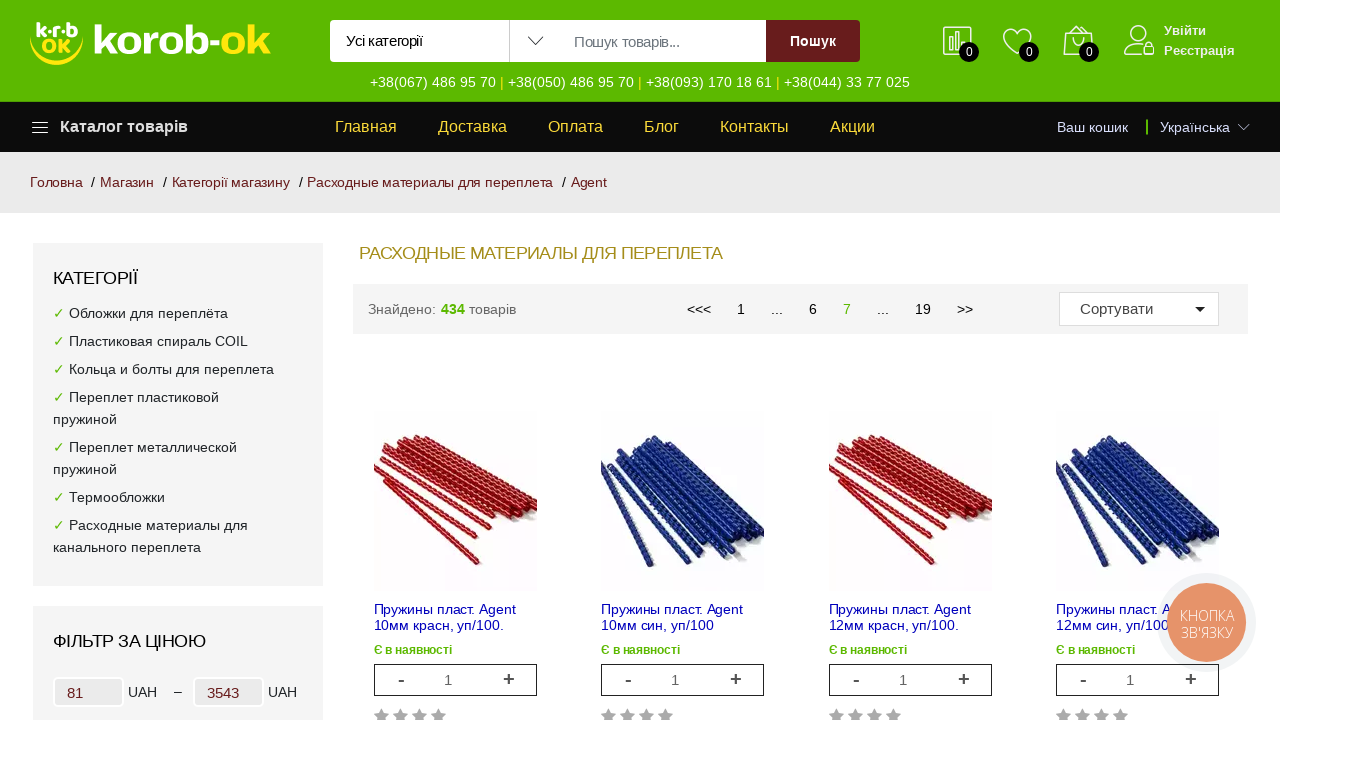

--- FILE ---
content_type: application/javascript; charset=utf-8
request_url: https://korob-ok.com.ua/design/default/js/filter.min.js
body_size: 16740
content:
/*!
 * jQuery Form Plugin
 * version: 4.3.0
 * Requires jQuery v1.7.2 or later
 * Project repository: https://github.com/jquery-form/form

 * Copyright 2017 Kevin Morris
 * Copyright 2006 M. Alsup

 * Dual licensed under the LGPL-2.1+ or MIT licenses
 * https://github.com/jquery-form/form#license

 * This library is free software; you can redistribute it and/or
 * modify it under the terms of the GNU Lesser General Public
 * License as published by the Free Software Foundation; either
 * version 2.1 of the License, or (at your option) any later version.
 * This library is distributed in the hope that it will be useful,
 * but WITHOUT ANY WARRANTY; without even the implied warranty of
 * MERCHANTABILITY or FITNESS FOR A PARTICULAR PURPOSE.  See the GNU
 * Lesser General Public License for more details.
 */
/* global ActiveXObject */

(function ($) {
	/* eslint-enable */
	"use strict";

	/*
            Usage Note:
            -----------
            Do not use both ajaxSubmit and ajaxForm on the same form. These
            functions are mutually exclusive. Use ajaxSubmit if you want
            to bind your own submit handler to the form. For example,
    
            $(document).ready(function() {
                $('#myForm').on('submit', function(e) {
                    e.preventDefault(); // <-- important
                    $(this).ajaxSubmit({
                        target: '#output'
                    });
                });
            });
    
            Use ajaxForm when you want the plugin to manage all the event binding
            for you. For example,
    
            $(document).ready(function() {
                $('#myForm').ajaxForm({
                    target: '#output'
                });
            });
    
            You can also use ajaxForm with delegation (requires jQuery v1.7+), so the
            form does not have to exist when you invoke ajaxForm:
    
            $('#myForm').ajaxForm({
                delegation: true,
                target: '#output'
            });
    
            When using ajaxForm, the ajaxSubmit function will be invoked for you
            at the appropriate time.
        */

	var rCRLF = /\r?\n/g;

	/**
	 * Feature detection
	 */
	var feature = {};

	feature.fileapi = $('<input type="file">').get(0).files !== undefined;
	feature.formdata = typeof window.FormData !== "undefined";

	var hasProp = !!$.fn.prop;

	// attr2 uses prop when it can but checks the return type for
	// an expected string. This accounts for the case where a form
	// contains inputs with names like "action" or "method"; in those
	// cases "prop" returns the element
	$.fn.attr2 = function () {
		if (!hasProp) {
			return this.attr.apply(this, arguments);
		}

		var val = this.prop.apply(this, arguments);

		if ((val && val.jquery) || typeof val === "string") {
			return val;
		}

		return this.attr.apply(this, arguments);
	};

	/**
	 * ajaxSubmit() provides a mechanism for immediately submitting
	 * an HTML form using AJAX.
	 *
	 * @param	{object|string}	options		jquery.form.js parameters or custom url for submission
	 * @param	{object}		data		extraData
	 * @param	{string}		dataType	ajax dataType
	 * @param	{function}		onSuccess	ajax success callback function
	 */
	$.fn.ajaxSubmit = function (options, data, dataType, onSuccess) {
		// fast fail if nothing selected (http://dev.jquery.com/ticket/2752)
		if (!this.length) {
			log("ajaxSubmit: skipping submit process - no element selected");

			return this;
		}

		/* eslint consistent-this: ["error", "$form"] */
		var method,
			action,
			url,
			isMsie,
			iframeSrc,
			$form = this;

		if (typeof options === "function") {
			options = { success: options };
		} else if (
			typeof options === "string" ||
			(options === false && arguments.length > 0)
		) {
			options = {
				url: options,
				data: data,
				dataType: dataType,
			};

			if (typeof onSuccess === "function") {
				options.success = onSuccess;
			}
		} else if (typeof options === "undefined") {
			options = {};
		}

		method = options.method || options.type || this.attr2("method");
		action = options.url || this.attr2("action");

		url = typeof action === "string" ? $.trim(action) : "";
		url = url || window.location.href || "";
		if (url) {
			// clean url (don't include hash vaue)
			url = (url.match(/^([^#]+)/) || [])[1];
		}
		// IE requires javascript:false in https, but this breaks chrome >83 and goes against spec.
		// Instead of using javascript:false always, let's only apply it for IE.
		isMsie = /(MSIE|Trident)/.test(navigator.userAgent || "");
		iframeSrc =
			isMsie && /^https/i.test(window.location.href || "")
				? "javascript:false"
				: "about:blank"; // eslint-disable-line no-script-url

		options = $.extend(
			true,
			{
				url: url,
				success: $.ajaxSettings.success,
				type: method || $.ajaxSettings.type,
				iframeSrc: iframeSrc,
			},
			options
		);

		// hook for manipulating the form data before it is extracted;
		// convenient for use with rich editors like tinyMCE or FCKEditor
		var veto = {};

		this.trigger("form-pre-serialize", [this, options, veto]);

		if (veto.veto) {
			log("ajaxSubmit: submit vetoed via form-pre-serialize trigger");

			return this;
		}

		// provide opportunity to alter form data before it is serialized
		if (
			options.beforeSerialize &&
			options.beforeSerialize(this, options) === false
		) {
			log("ajaxSubmit: submit aborted via beforeSerialize callback");

			return this;
		}

		var traditional = options.traditional;

		if (typeof traditional === "undefined") {
			traditional = $.ajaxSettings.traditional;
		}

		var elements = [];
		var qx,
			a = this.formToArray(options.semantic, elements, options.filtering);

		if (options.data) {
			var optionsData = $.isFunction(options.data)
				? options.data(a)
				: options.data;

			options.extraData = optionsData;
			qx = $.param(optionsData, traditional);
		}

		// give pre-submit callback an opportunity to abort the submit
		if (
			options.beforeSubmit &&
			options.beforeSubmit(a, this, options) === false
		) {
			log("ajaxSubmit: submit aborted via beforeSubmit callback");

			return this;
		}

		// fire vetoable 'validate' event
		this.trigger("form-submit-validate", [a, this, options, veto]);
		if (veto.veto) {
			log("ajaxSubmit: submit vetoed via form-submit-validate trigger");

			return this;
		}

		var q = $.param(a, traditional);

		if (qx) {
			q = q ? q + "&" + qx : qx;
		}

		if (options.type.toUpperCase() === "GET") {
			options.url += (options.url.indexOf("?") >= 0 ? "&" : "?") + q;
			options.data = null; // data is null for 'get'
		} else {
			options.data = q; // data is the query string for 'post'
		}

		var callbacks = [];

		if (options.resetForm) {
			callbacks.push(function () {
				$form.resetForm();
			});
		}

		if (options.clearForm) {
			callbacks.push(function () {
				$form.clearForm(options.includeHidden);
			});
		}

		// perform a load on the target only if dataType is not provided
		if (!options.dataType && options.target) {
			var oldSuccess = options.success || function () {};

			callbacks.push(function (data, textStatus, jqXHR) {
				var successArguments = arguments,
					fn = options.replaceTarget ? "replaceWith" : "html";

				$(options.target)
					[fn](data)
					.each(function () {
						oldSuccess.apply(this, successArguments);
					});
			});
		} else if (options.success) {
			if ($.isArray(options.success)) {
				$.merge(callbacks, options.success);
			} else {
				callbacks.push(options.success);
			}
		}

		options.success = function (data, status, xhr) {
			// jQuery 1.4+ passes xhr as 3rd arg
			var context = options.context || this; // jQuery 1.4+ supports scope context

			for (var i = 0, max = callbacks.length; i < max; i++) {
				callbacks[i].apply(context, [data, status, xhr || $form, $form]);
			}
		};

		if (options.error) {
			var oldError = options.error;

			options.error = function (xhr, status, error) {
				var context = options.context || this;

				oldError.apply(context, [xhr, status, error, $form]);
			};
		}

		if (options.complete) {
			var oldComplete = options.complete;

			options.complete = function (xhr, status) {
				var context = options.context || this;

				oldComplete.apply(context, [xhr, status, $form]);
			};
		}

		// are there files to upload?

		// [value] (issue #113), also see comment:
		// https://github.com/malsup/form/commit/588306aedba1de01388032d5f42a60159eea9228#commitcomment-2180219
		var fileInputs = $("input[type=file]:enabled", this).filter(function () {
			return $(this).val() !== "";
		});
		var hasFileInputs = fileInputs.length > 0;
		var mp = "multipart/form-data";
		var multipart =
			$form.attr("enctype") === mp || $form.attr("encoding") === mp;
		var fileAPI = feature.fileapi && feature.formdata;

		log("fileAPI :" + fileAPI);

		var shouldUseFrame = (hasFileInputs || multipart) && !fileAPI;
		var jqxhr;

		// options.iframe allows user to force iframe mode
		// 06-NOV-09: now defaulting to iframe mode if file input is detected
		if (options.iframe !== false && (options.iframe || shouldUseFrame)) {
			// hack to fix Safari hang (thanks to Tim Molendijk for this)
			// see: http://groups.google.com/group/jquery-dev/browse_thread/thread/36395b7ab510dd5d
			if (options.closeKeepAlive) {
				$.get(options.closeKeepAlive, function () {
					jqxhr = fileUploadIframe(a);
				});
			} else {
				jqxhr = fileUploadIframe(a);
			}
		} else if ((hasFileInputs || multipart) && fileAPI) {
			jqxhr = fileUploadXhr(a);
		} else {
			jqxhr = $.ajax(options);
		}

		$form.removeData("jqxhr").data("jqxhr", jqxhr);

		// clear element array
		for (var k = 0; k < elements.length; k++) {
			elements[k] = null;
		}

		// fire 'notify' event
		this.trigger("form-submit-notify", [this, options]);

		return this;

		// utility fn for deep serialization
		function deepSerialize(extraData) {
			var serialized = $.param(extraData, options.traditional).split("&");
			var len = serialized.length;
			var result = [];
			var i, part;

			for (i = 0; i < len; i++) {
				// #252; undo param space replacement
				serialized[i] = serialized[i].replace(/\+/g, " ");
				part = serialized[i].split("=");
				// #278; use array instead of object storage, favoring array serializations
				result.push([decodeURIComponent(part[0]), decodeURIComponent(part[1])]);
			}

			return result;
		}

		// XMLHttpRequest Level 2 file uploads (big hat tip to francois2metz)
		function fileUploadXhr(a) {
			var formdata = new FormData();

			for (var i = 0; i < a.length; i++) {
				formdata.append(a[i].name, a[i].value);
			}

			if (options.extraData) {
				var serializedData = deepSerialize(options.extraData);

				for (i = 0; i < serializedData.length; i++) {
					if (serializedData[i]) {
						formdata.append(serializedData[i][0], serializedData[i][1]);
					}
				}
			}

			options.data = null;

			var s = $.extend(true, {}, $.ajaxSettings, options, {
				contentType: false,
				processData: false,
				cache: false,
				type: method || "POST",
			});

			if (options.uploadProgress) {
				// workaround because jqXHR does not expose upload property
				s.xhr = function () {
					var xhr = $.ajaxSettings.xhr();

					if (xhr.upload) {
						xhr.upload.addEventListener(
							"progress",
							function (event) {
								var percent = 0;
								var position =
									event.loaded ||
									event.position; /* event.position is deprecated */
								var total = event.total;

								if (event.lengthComputable) {
									percent = Math.ceil((position / total) * 100);
								}

								options.uploadProgress(event, position, total, percent);
							},
							false
						);
					}

					return xhr;
				};
			}

			s.data = null;

			var beforeSend = s.beforeSend;

			s.beforeSend = function (xhr, o) {
				// Send FormData() provided by user
				if (options.formData) {
					o.data = options.formData;
				} else {
					o.data = formdata;
				}

				if (beforeSend) {
					beforeSend.call(this, xhr, o);
				}
			};

			return $.ajax(s);
		}

		// private function for handling file uploads (hat tip to YAHOO!)
		function fileUploadIframe(a) {
			var form = $form[0],
				el,
				i,
				s,
				g,
				id,
				$io,
				io,
				xhr,
				sub,
				n,
				timedOut,
				timeoutHandle;
			var deferred = $.Deferred();

			// #341
			deferred.abort = function (status) {
				xhr.abort(status);
			};

			if (a) {
				// ensure that every serialized input is still enabled
				for (i = 0; i < elements.length; i++) {
					el = $(elements[i]);
					if (hasProp) {
						el.prop("disabled", false);
					} else {
						el.removeAttr("disabled");
					}
				}
			}

			s = $.extend(true, {}, $.ajaxSettings, options);
			s.context = s.context || s;
			id = "jqFormIO" + new Date().getTime();
			var ownerDocument = form.ownerDocument;
			var $body = $form.closest("body");

			if (s.iframeTarget) {
				$io = $(s.iframeTarget, ownerDocument);
				n = $io.attr2("name");
				if (!n) {
					$io.attr2("name", id);
				} else {
					id = n;
				}
			} else {
				$io = $(
					'<iframe name="' + id + '" src="' + s.iframeSrc + '" />',
					ownerDocument
				);
				$io.css({ position: "absolute", top: "-1000px", left: "-1000px" });
			}
			io = $io[0];

			xhr = {
				// mock object
				aborted: 0,
				responseText: null,
				responseXML: null,
				status: 0,
				statusText: "n/a",
				getAllResponseHeaders: function () {},
				getResponseHeader: function () {},
				setRequestHeader: function () {},
				abort: function (status) {
					var e = status === "timeout" ? "timeout" : "aborted";

					log("aborting upload... " + e);
					this.aborted = 1;

					try {
						// #214, #257
						if (io.contentWindow.document.execCommand) {
							io.contentWindow.document.execCommand("Stop");
						}
					} catch (ignore) {}

					$io.attr("src", s.iframeSrc); // abort op in progress
					xhr.error = e;
					if (s.error) {
						s.error.call(s.context, xhr, e, status);
					}

					if (g) {
						$.event.trigger("ajaxError", [xhr, s, e]);
					}

					if (s.complete) {
						s.complete.call(s.context, xhr, e);
					}
				},
			};

			g = s.global;
			// trigger ajax global events so that activity/block indicators work like normal
			if (g && $.active++ === 0) {
				$.event.trigger("ajaxStart");
			}
			if (g) {
				$.event.trigger("ajaxSend", [xhr, s]);
			}

			if (s.beforeSend && s.beforeSend.call(s.context, xhr, s) === false) {
				if (s.global) {
					$.active--;
				}
				deferred.reject();

				return deferred;
			}

			if (xhr.aborted) {
				deferred.reject();

				return deferred;
			}

			// add submitting element to data if we know it
			sub = form.clk;
			if (sub) {
				n = sub.name;
				if (n && !sub.disabled) {
					s.extraData = s.extraData || {};
					s.extraData[n] = sub.value;
					if (sub.type === "image") {
						s.extraData[n + ".x"] = form.clk_x;
						s.extraData[n + ".y"] = form.clk_y;
					}
				}
			}

			var CLIENT_TIMEOUT_ABORT = 1;
			var SERVER_ABORT = 2;

			function getDoc(frame) {
				/* it looks like contentWindow or contentDocument do not
				 * carry the protocol property in ie8, when running under ssl
				 * frame.document is the only valid response document, since
				 * the protocol is know but not on the other two objects. strange?
				 * "Same origin policy" http://en.wikipedia.org/wiki/Same_origin_policy
				 */

				var doc = null;

				// IE8 cascading access check
				try {
					if (frame.contentWindow) {
						doc = frame.contentWindow.document;
					}
				} catch (err) {
					// IE8 access denied under ssl & missing protocol
					log("cannot get iframe.contentWindow document: " + err);
				}

				if (doc) {
					// successful getting content
					return doc;
				}

				try {
					// simply checking may throw in ie8 under ssl or mismatched protocol
					doc = frame.contentDocument ? frame.contentDocument : frame.document;
				} catch (err) {
					// last attempt
					log("cannot get iframe.contentDocument: " + err);
					doc = frame.document;
				}

				return doc;
			}

			// Rails CSRF hack (thanks to Yvan Barthelemy)
			var csrf_token = $("meta[name=csrf-token]").attr("content");
			var csrf_param = $("meta[name=csrf-param]").attr("content");

			if (csrf_param && csrf_token) {
				s.extraData = s.extraData || {};
				s.extraData[csrf_param] = csrf_token;
			}

			// take a breath so that pending repaints get some cpu time before the upload starts
			function doSubmit() {
				// make sure form attrs are set
				var t = $form.attr2("target"),
					a = $form.attr2("action"),
					mp = "multipart/form-data",
					et = $form.attr("enctype") || $form.attr("encoding") || mp;

				// update form attrs in IE friendly way
				form.setAttribute("target", id);
				if (!method || /post/i.test(method)) {
					form.setAttribute("method", "POST");
				}
				if (a !== s.url) {
					form.setAttribute("action", s.url);
				}

				// ie borks in some cases when setting encoding
				if (!s.skipEncodingOverride && (!method || /post/i.test(method))) {
					$form.attr({
						encoding: "multipart/form-data",
						enctype: "multipart/form-data",
					});
				}

				// support timout
				if (s.timeout) {
					timeoutHandle = setTimeout(function () {
						timedOut = true;
						cb(CLIENT_TIMEOUT_ABORT);
					}, s.timeout);
				}

				// look for server aborts
				function checkState() {
					try {
						var state = getDoc(io).readyState;

						log("state = " + state);
						if (state && state.toLowerCase() === "uninitialized") {
							setTimeout(checkState, 50);
						}
					} catch (e) {
						log("Server abort: ", e, " (", e.name, ")");
						cb(SERVER_ABORT); // eslint-disable-line callback-return
						if (timeoutHandle) {
							clearTimeout(timeoutHandle);
						}
						timeoutHandle = undefined;
					}
				}

				// add "extra" data to form if provided in options
				var extraInputs = [];

				try {
					if (s.extraData) {
						for (var n in s.extraData) {
							if (s.extraData.hasOwnProperty(n)) {
								// if using the $.param format that allows for multiple values with the same name
								if (
									$.isPlainObject(s.extraData[n]) &&
									s.extraData[n].hasOwnProperty("name") &&
									s.extraData[n].hasOwnProperty("value")
								) {
									extraInputs.push(
										$(
											'<input type="hidden" name="' +
												s.extraData[n].name +
												'">',
											ownerDocument
										)
											.val(s.extraData[n].value)
											.appendTo(form)[0]
									);
								} else {
									extraInputs.push(
										$('<input type="hidden" name="' + n + '">', ownerDocument)
											.val(s.extraData[n])
											.appendTo(form)[0]
									);
								}
							}
						}
					}

					if (!s.iframeTarget) {
						// add iframe to doc and submit the form
						$io.appendTo($body);
					}

					if (io.attachEvent) {
						io.attachEvent("onload", cb);
					} else {
						io.addEventListener("load", cb, false);
					}

					setTimeout(checkState, 15);

					try {
						form.submit();
					} catch (err) {
						// just in case form has element with name/id of 'submit'
						var submitFn = document.createElement("form").submit;

						submitFn.apply(form);
					}
				} finally {
					// reset attrs and remove "extra" input elements
					form.setAttribute("action", a);
					form.setAttribute("enctype", et); // #380
					if (t) {
						form.setAttribute("target", t);
					} else {
						$form.removeAttr("target");
					}
					$(extraInputs).remove();
				}
			}

			if (s.forceSync) {
				doSubmit();
			} else {
				setTimeout(doSubmit, 10); // this lets dom updates render
			}

			var data,
				doc,
				domCheckCount = 50,
				callbackProcessed;

			function cb(e) {
				if (xhr.aborted || callbackProcessed) {
					return;
				}
				try {
					doc = getDoc(io);
				} catch (ex) {
					log("cannot access response document: ", ex);
					e = SERVER_ABORT;
				}
				if (e === CLIENT_TIMEOUT_ABORT && xhr) {
					xhr.abort("timeout");
					deferred.reject(xhr, "timeout");
					return;
				} else if (e == SERVER_ABORT && xhr) {
					xhr.abort("server abort");
					deferred.reject(xhr, "error", "server abort");
					return;
				}

				if (!doc || doc.location.href == s.iframeSrc) {
					// response not received yet
					if (!timedOut) return;
				}
				if (io.detachEvent) io.detachEvent("onload", cb);
				else io.removeEventListener("load", cb, false);

				var status = "success",
					errMsg;
				try {
					if (timedOut) {
						throw "timeout";
					}

					var isXml = s.dataType == "xml" || doc.XMLDocument || $.isXMLDoc(doc);
					log("isXml=" + isXml);
					if (
						!isXml &&
						window.opera &&
						(doc.body === null || !doc.body.innerHTML)
					) {
						if (--domCheckCount) {
							// in some browsers (Opera) the iframe DOM is not always traversable when
							// the onload callback fires, so we loop a bit to accommodate
							log("requeing onLoad callback, DOM not available");
							setTimeout(cb, 250);
							return;
						}
						// let this fall through because server response could be an empty document
						//log('Could not access iframe DOM after mutiple tries.');
						//throw 'DOMException: not available';
					}

					//log('response detected');
					var docRoot = doc.body ? doc.body : doc.documentElement;
					xhr.responseText = docRoot ? docRoot.innerHTML : null;
					xhr.responseXML = doc.XMLDocument ? doc.XMLDocument : doc;
					if (isXml) s.dataType = "xml";
					xhr.getResponseHeader = function (header) {
						var headers = { "content-type": s.dataType };
						return headers[header];
					};
					// support for XHR 'status' & 'statusText' emulation :
					if (docRoot) {
						xhr.status = Number(docRoot.getAttribute("status")) || xhr.status;
						xhr.statusText =
							docRoot.getAttribute("statusText") || xhr.statusText;
					}

					var dt = (s.dataType || "").toLowerCase();
					var scr = /(json|script|text)/.test(dt);
					if (scr || s.textarea) {
						// see if user embedded response in textarea
						var ta = doc.getElementsByTagName("textarea")[0];
						if (ta) {
							xhr.responseText = ta.value;
							// support for XHR 'status' & 'statusText' emulation :
							xhr.status = Number(ta.getAttribute("status")) || xhr.status;
							xhr.statusText = ta.getAttribute("statusText") || xhr.statusText;
						} else if (scr) {
							// account for browsers injecting pre around json response
							var pre = doc.getElementsByTagName("pre")[0];
							var b = doc.getElementsByTagName("body")[0];
							if (pre) {
								xhr.responseText = pre.textContent
									? pre.textContent
									: pre.innerText;
							} else if (b) {
								xhr.responseText = b.textContent ? b.textContent : b.innerText;
							}
						}
					} else if (dt == "xml" && !xhr.responseXML && xhr.responseText) {
						xhr.responseXML = toXml(xhr.responseText);
					}

					try {
						data = httpData(xhr, dt, s);
					} catch (e) {
						status = "parsererror";
						xhr.error = errMsg = e || status;
					}
				} catch (e) {
					log("error caught: ", e);
					status = "error";
					xhr.error = errMsg = e || status;
				}

				if (xhr.aborted) {
					log("upload aborted");
					status = null;
				}

				if (xhr.status) {
					// we've set xhr.status
					status =
						(xhr.status >= 200 && xhr.status < 300) || xhr.status === 304
							? "success"
							: "error";
				}

				// ordering of these callbacks/triggers is odd, but that's how $.ajax does it
				if (status === "success") {
					if (s.success) s.success.call(s.context, data, "success", xhr);
					deferred.resolve(xhr.responseText, "success", xhr);
					if (g) $.event.trigger("ajaxSuccess", [xhr, s]);
				} else if (status) {
					if (errMsg === undefined) errMsg = xhr.statusText;
					if (s.error) s.error.call(s.context, xhr, status, errMsg);
					deferred.reject(xhr, "error", errMsg);
					if (g) $.event.trigger("ajaxError", [xhr, s, errMsg]);
				}

				if (g) $.event.trigger("ajaxComplete", [xhr, s]);

				if (g && !--$.active) {
					$.event.trigger("ajaxStop");
				}

				if (s.complete) s.complete.call(s.context, xhr, status);

				callbackProcessed = true;
				if (s.timeout) clearTimeout(timeoutHandle);

				// clean up
				setTimeout(function () {
					if (!s.iframeTarget) $io.remove();
					xhr.responseXML = null;
				}, 100);
			}

			var toXml =
				$.parseXML ||
				function (s, doc) {
					// use parseXML if available (jQuery 1.5+)
					if (window.ActiveXObject) {
						doc = new ActiveXObject("Microsoft.XMLDOM");
						doc.async = "false";
						doc.loadXML(s);
					} else {
						doc = new DOMParser().parseFromString(s, "text/xml");
					}
					return doc &&
						doc.documentElement &&
						doc.documentElement.nodeName != "parsererror"
						? doc
						: null;
				};
			var parseJSON =
				$.parseJSON ||
				function (s) {
					/*jslint evil:true */
					return window["eval"]("(" + s + ")");
				};

			var httpData = function (xhr, type, s) {
				// mostly lifted from jq1.4.4

				var ct = xhr.getResponseHeader("content-type") || "",
					xml = type === "xml" || (!type && ct.indexOf("xml") >= 0),
					data = xml ? xhr.responseXML : xhr.responseText;

				if (xml && data.documentElement.nodeName === "parsererror") {
					if ($.error) $.error("parsererror");
				}
				if (s && s.dataFilter) {
					data = s.dataFilter(data, type);
				}
				if (typeof data === "string") {
					if (type === "json" || (!type && ct.indexOf("json") >= 0)) {
						data = parseJSON(data);
					} else if (
						type === "script" ||
						(!type && ct.indexOf("javascript") >= 0)
					) {
						$.globalEval(data);
					}
				}
				return data;
			};

			return deferred;
		}
	};

	/**
	 * ajaxForm() provides a mechanism for fully automating form submission.
	 *
	 * The advantages of using this method instead of ajaxSubmit() are:
	 *
	 * 1: This method will include coordinates for <input type="image" /> elements (if the element
	 *    is used to submit the form).
	 * 2. This method will include the submit element's name/value data (for the element that was
	 *    used to submit the form).
	 * 3. This method binds the submit() method to the form for you.
	 *
	 * The options argument for ajaxForm works exactly as it does for ajaxSubmit.  ajaxForm merely
	 * passes the options argument along after properly binding events for submit elements and
	 * the form itself.
	 */
	$.fn.ajaxForm = function (options) {
		options = options || {};
		options.delegation = options.delegation && $.isFunction($.fn.on);

		// in jQuery 1.3+ we can fix mistakes with the ready state
		if (!options.delegation && this.length === 0) {
			var o = { s: this.selector, c: this.context };
			if (!$.isReady && o.s) {
				log("DOM not ready, queuing ajaxForm");
				$(function () {
					$(o.s, o.c).ajaxForm(options);
				});
				return this;
			}
			// is your DOM ready?  http://docs.jquery.com/Tutorials:Introducing_$(document).ready()
			log(
				"terminating; zero elements found by selector" +
					($.isReady ? "" : " (DOM not ready)")
			);
			return this;
		}

		if (options.delegation) {
			$(document)
				.off("submit.form-plugin", this.selector, doAjaxSubmit)
				.off("click.form-plugin", this.selector, captureSubmittingElement)
				.on("submit.form-plugin", this.selector, options, doAjaxSubmit)
				.on(
					"click.form-plugin",
					this.selector,
					options,
					captureSubmittingElement
				);
			return this;
		}

		return this.ajaxFormUnbind()
			.bind("submit.form-plugin", options, doAjaxSubmit)
			.bind("click.form-plugin", options, captureSubmittingElement);
	};

	// private event handlers
	function doAjaxSubmit(e) {
		/*jshint validthis:true */
		var options = e.data;
		if (!e.isDefaultPrevented()) {
			// if event has been canceled, don't proceed
			e.preventDefault();
			$(this).ajaxSubmit(options);
		}
	}

	function captureSubmittingElement(e) {
		/*jshint validthis:true */
		var target = e.target;
		var $el = $(target);
		if (!$el.is(":submit,input:image")) {
			// is this a child element of the submit el?  (ex: a span within a button)
			var t = $el.closest(":submit");
			if (t.length === 0) {
				return;
			}
			target = t[0];
		}
		var form = this;
		form.clk = target;
		if (target.type == "image") {
			if (e.offsetX !== undefined) {
				form.clk_x = e.offsetX;
				form.clk_y = e.offsetY;
			} else if (typeof $.fn.offset == "function") {
				var offset = $el.offset();
				form.clk_x = e.pageX - offset.left;
				form.clk_y = e.pageY - offset.top;
			} else {
				form.clk_x = e.pageX - target.offsetLeft;
				form.clk_y = e.pageY - target.offsetTop;
			}
		}
		// clear form vars
		setTimeout(function () {
			form.clk = form.clk_x = form.clk_y = null;
		}, 100);
	}

	// ajaxFormUnbind unbinds the event handlers that were bound by ajaxForm
	$.fn.ajaxFormUnbind = function () {
		return this.unbind("submit.form-plugin click.form-plugin");
	};

	/**
	 * formToArray() gathers form element data into an array of objects that can
	 * be passed to any of the following ajax functions: $.get, $.post, or load.
	 * Each object in the array has both a 'name' and 'value' property.  An example of
	 * an array for a simple login form might be:
	 *
	 * [ { name: 'username', value: 'jresig' }, { name: 'password', value: 'secret' } ]
	 *
	 * It is this array that is passed to pre-submit callback functions provided to the
	 * ajaxSubmit() and ajaxForm() methods.
	 */
	$.fn.formToArray = function (semantic, elements) {
		var a = [];
		if (this.length === 0) {
			return a;
		}

		var form = this[0];
		var els = semantic ? form.getElementsByTagName("*") : form.elements;
		if (!els) {
			return a;
		}

		var i, j, n, v, el, max, jmax;
		for (i = 0, max = els.length; i < max; i++) {
			el = els[i];
			n = el.name;
			if (!n) {
				continue;
			}

			if (semantic && form.clk && el.type == "image") {
				// handle image inputs on the fly when semantic == true
				if (!el.disabled && form.clk == el) {
					a.push({ name: n, value: $(el).val(), type: el.type });
					a.push(
						{ name: n + ".x", value: form.clk_x },
						{ name: n + ".y", value: form.clk_y }
					);
				}
				continue;
			}

			v = $.fieldValue(el, true);
			if (v && v.constructor == Array) {
				if (elements) elements.push(el);
				for (j = 0, jmax = v.length; j < jmax; j++) {
					a.push({ name: n, value: v[j] });
				}
			} else if (feature.fileapi && el.type == "file" && !el.disabled) {
				if (elements) elements.push(el);
				var files = el.files;
				if (files.length) {
					for (j = 0; j < files.length; j++) {
						a.push({ name: n, value: files[j], type: el.type });
					}
				} else {
					// #180
					a.push({ name: n, value: "", type: el.type });
				}
			} else if (v !== null && typeof v != "undefined") {
				if (elements) elements.push(el);
				a.push({ name: n, value: v, type: el.type, required: el.required });
			}
		}

		if (!semantic && form.clk) {
			// input type=='image' are not found in elements array! handle it here
			var $input = $(form.clk),
				input = $input[0];
			n = input.name;
			if (n && !input.disabled && input.type == "image") {
				a.push({ name: n, value: $input.val() });
				a.push(
					{ name: n + ".x", value: form.clk_x },
					{ name: n + ".y", value: form.clk_y }
				);
			}
		}
		return a;
	};

	/**
	 * Serializes form data into a 'submittable' string. This method will return a string
	 * in the format: name1=value1&amp;name2=value2
	 */
	$.fn.formSerialize = function (semantic) {
		//hand off to jQuery.param for proper encoding
		return $.param(this.formToArray(semantic));
	};

	/**
	 * Serializes all field elements in the jQuery object into a query string.
	 * This method will return a string in the format: name1=value1&amp;name2=value2
	 */
	$.fn.fieldSerialize = function (successful) {
		var a = [];
		this.each(function () {
			var n = this.name;
			if (!n) {
				return;
			}
			var v = $.fieldValue(this, successful);
			if (v && v.constructor == Array) {
				for (var i = 0, max = v.length; i < max; i++) {
					a.push({ name: n, value: v[i] });
				}
			} else if (v !== null && typeof v != "undefined") {
				a.push({ name: this.name, value: v });
			}
		});
		//hand off to jQuery.param for proper encoding
		return $.param(a);
	};

	/**
	 * The successful argument controls whether or not the field element must be 'successful'
	 * (per http://www.w3.org/TR/html4/interact/forms.html#successful-controls).
	 * The default value of the successful argument is true.  If this value is false the value(s)
	 * for each element is returned.
	 *
	 * Note: This method *always* returns an array.  If no valid value can be determined the
	 *    array will be empty, otherwise it will contain one or more values.
	 */
	$.fn.fieldValue = function (successful) {
		for (var val = [], i = 0, max = this.length; i < max; i++) {
			var el = this[i];
			var v = $.fieldValue(el, successful);
			if (
				v === null ||
				typeof v == "undefined" ||
				(v.constructor == Array && !v.length)
			) {
				continue;
			}
			if (v.constructor == Array) $.merge(val, v);
			else val.push(v);
		}
		return val;
	};

	/**
	 * Returns the value of the field element.
	 */
	$.fieldValue = function (el, successful) {
		var n = el.name,
			t = el.type,
			tag = el.tagName.toLowerCase();
		if (successful === undefined) {
			successful = true;
		}

		if (
			successful &&
			(!n ||
				el.disabled ||
				t == "reset" ||
				t == "button" ||
				((t == "checkbox" || t == "radio") && !el.checked) ||
				((t == "submit" || t == "image") && el.form && el.form.clk != el) ||
				(tag == "select" && el.selectedIndex == -1))
		) {
			return null;
		}

		if (tag == "select") {
			var index = el.selectedIndex;
			if (index < 0) {
				return null;
			}
			var a = [],
				ops = el.options;
			var one = t == "select-one";
			var max = one ? index + 1 : ops.length;
			for (var i = one ? index : 0; i < max; i++) {
				var op = ops[i];
				if (op.selected) {
					var v = op.value;
					if (!v) {
						// extra pain for IE...
						v =
							op.attributes &&
							op.attributes["value"] &&
							!op.attributes["value"].specified
								? op.text
								: op.value;
					}
					if (one) {
						return v;
					}
					a.push(v);
				}
			}
			return a;
		}
		return $(el).val();
	};

	/**
	 * Clears the form data.  Takes the following actions on the form's input fields:
	 *  - input text fields will have their 'value' property set to the empty string
	 *  - select elements will have their 'selectedIndex' property set to -1
	 *  - checkbox and radio inputs will have their 'checked' property set to false
	 *  - inputs of type submit, button, reset, and hidden will *not* be effected
	 *  - button elements will *not* be effected
	 */
	$.fn.clearForm = function (includeHidden) {
		return this.each(function () {
			$("input,select,textarea", this).clearFields(includeHidden);
		});
	};

	/**
	 * Clears the selected form elements.
	 */
	$.fn.clearFields = $.fn.clearInputs = function (includeHidden) {
		var re =
			/^(?:color|date|datetime|email|month|number|password|range|search|tel|text|time|url|week)$/i; // 'hidden' is not in this list
		return this.each(function () {
			var t = this.type,
				tag = this.tagName.toLowerCase();
			if (re.test(t) || tag == "textarea") {
				this.value = "";
			} else if (t == "checkbox" || t == "radio") {
				this.checked = false;
			} else if (tag == "select") {
				this.selectedIndex = -1;
			} else if (includeHidden) {
				// includeHidden can be the value true, or it can be a selector string
				// indicating a special test; for example:
				//  $('#myForm').clearForm('.special:hidden')
				// the above would clean hidden inputs that have the class of 'special'
				if (
					(includeHidden === true && /hidden/.test(t)) ||
					(typeof includeHidden == "string" && $(this).is(includeHidden))
				)
					this.value = "";
			}
		});
	};

	/**
	 * Resets the form data.  Causes all form elements to be reset to their original value.
	 */
	$.fn.resetForm = function () {
		return this.each(function () {
			// guard against an input with the name of 'reset'
			// note that IE reports the reset function as an 'object'
			if (
				typeof this.reset == "function" ||
				(typeof this.reset == "object" && !this.reset.nodeType)
			) {
				this.reset();
			}
		});
	};

	/**
	 * Enables or disables any matching elements.
	 */
	$.fn.enable = function (b) {
		if (b === undefined) {
			b = true;
		}
		return this.each(function () {
			this.disabled = !b;
		});
	};

	/**
	 * Checks/unchecks any matching checkboxes or radio buttons and
	 * selects/deselects and matching option elements.
	 */
	$.fn.selected = function (select) {
		if (select === undefined) {
			select = true;
		}
		return this.each(function () {
			var t = this.type;
			if (t == "checkbox" || t == "radio") {
				this.checked = select;
			} else if (this.tagName.toLowerCase() == "option") {
				var $sel = $(this).parent("select");
				if (select && $sel[0] && $sel[0].type == "select-one") {
					// deselect all other options
					$sel.find("option").selected(false);
				}
				this.selected = select;
			}
		});
	};

	// expose debug var
	$.fn.ajaxSubmit.debug = false;

	// helper fn for console logging
	function log() {
		if (!$.fn.ajaxSubmit.debug) return;
		var msg = "[jquery.form] " + Array.prototype.join.call(arguments, "");
		if (window.console && window.console.log) {
			window.console.log(msg);
		} else if (window.opera && window.opera.postError) {
			window.opera.postError(msg);
		}
	}
})(jQuery);

$(document).ready(function () {
	w = $("#slider_price").width();

	/*****diap***/
	diap = [];
	diap[1] = Math.round(
		$("#slider_price").data("slider-min-range") +
			(Math.round(
				($("#slider_price").data("slider-max-range") +
					$("#slider_price").data("slider-min-range")) /
					4
			) -
				$("#slider_price").data("slider-min-range")) /
				2
	);

	diap[0] = Math.round(diap[1] / 2);
	if (diap[0] > $("#slider_price").data("slider-min-range"))
		diap[0] = Math.round($("#slider_price").data("slider-min-range") * 0.8);

	diap[2] = Math.round(
		($("#slider_price").data("slider-max-range") +
			$("#slider_price").data("slider-min-range")) /
			2
	);
	diap[3] =
		Math.round(
			($("#slider_price").data("slider-max-range") +
				$("#slider_price").data("slider-min-range")) /
				2
		) +
		(Math.round($("#slider_price").data("slider-max-range") * 1.1) -
			Math.round(
				($("#slider_price").data("slider-max-range") +
					$("#slider_price").data("slider-min-range")) /
					2
			)) /
			2;
	diap[4] = Math.round($("#slider_price").data("slider-max-range") * 1.1);
	/*****END diap***/
	var q = diap.length;

	pixelDiap = [];
	//pixelDiap=[w/4, w/2, w*0.80, w];

	var e = Number(diap[4] - diap[0]).toFixed(0);
	var d = e.toString().length;
	var b = w / (q - 1);
	valueDiap = [];
	var p = d - 2;
	for (var g = 0; g < q - 1; g++) {
		var l = diap[g + 1] - diap[g];
		valueDiap.push(l);
		pixelDiap.push(b * (g + 1));
	}
	var t = pixelDiap[0],
		c = 0,
		s = 0;

	result = [];

	for (var o = 0; o < w; o++) {
		if (o < t - 1) {
			var a = ((o - c) / (t - c)) * valueDiap[s] * 1 + diap[s] * 1;
			result[o] = Number(a).toFixed(null);
		} else {
			c = t;
			s++;
			t = pixelDiap[s];
			result[o] = Number(diap[s]).toFixed(null);
		}
		if (!Boolean(Number(null))) {
			var ww = 1;
			for (f = 1; f < 5; f++) {
				if (Number(result[o]) > Number(diap[f])) {
					ww++;
				}
			}
			var u = Math.abs(Math.round(result[o])).toString().length;
			if (u > 2) {
				result[o] = otr(Math.round(result[o]), 2 - u);
			}
		}
	}

	result[0] = "";
	result[w - 1] = "";
	cmtp();
	$("#slider_price").prepend(gsm());

	//m = $("#max_price").data('max-price')/$('#slider_price').width();

	// Ползунок цены
	var category_id = $("form#smartFilterForm").find("#category_id").val();
	var min_price = $("form#smartFilterForm").find("#min-price").val();
	var max_price = $("form#smartFilterForm").find("#max-price").val();

	var data_min_price = $("form#smartFilterForm")
		.find("#min_price_value")
		.attr("data-getmin");
	var data_max_price = $("form#smartFilterForm")
		.find("#max_price_value")
		.attr("data-getmax");

	var min_price_value = $("form#smartFilterForm")
		.find("#min_price_value")
		.val();
	var max_price_value = $("form#smartFilterForm")
		.find("#max_price_value")
		.val();

	if (data_min_price != "" && data_min_price > min_price)
		min_price_value = data_min_price;

	if (data_max_price != "" && data_max_price < max_price)
		max_price_value = data_max_price;

	if ($("form#smartFilterForm").find("#category_id").length > 0)
		var category_id = $("form#smartFilterForm").find("#category_id").val();
	if ($("form#smartFilterForm").find("#keyword").length > 0)
		var keyword = $("form#smartFilterForm").find("#keyword").val();
	if ($("form#smartFilterForm").find("#currency").length > 0)
		var currency = $("form#smartFilterForm").find("#currency").val();
	if ($("form#smartFilterForm").find("#keyword").length > 0)
		var keyword = $("form#smartFilterForm").find("#keyword").val();

	console.log(min_price);
	console.log(max_price);

	$("#slider_price").slider({
		range: true,
		min: Number(min_price),
		max: Number(max_price),
		values: [min_price_value, max_price_value],
		//start:function(q,r){currentHandle = ($(r.handle).hasClass("ui-state-left"))?0:1},
		//stop:function(event,ui) {},
		slide: function (event, ui) {
			$("#keyword-answer").val(keyword);
			$("#min_price_value").val(ui.values[0]);
			$("#max_price_value").val(ui.values[1]);
			$("#min_price").val(ui.values[0]);
			$("#max_price").val(ui.values[1]);
		},
		change: function (event, ui) {
			$("#slider_price").trigger("slider_price_change");
		},
	});

	$("input#min_price").change(function () {
		var min_price = $("input#min_price").val();
		var max_price = $("input#max_price").val();
		if (parseInt(min_price) > parseInt(max_price)) {
			min_price = max_price;
			$("input#min_price").val(min_price);
		}
		b = Number($("input#min_price").attr("value").replace(",", "."));
		$("#slider_price").slider("values", 0, chts(b, min_price));
		umda(0);
	});

	if ($("input#min_price").val() > 0) {
		$("#slider_price").slider(
			"values",
			0,
			chts(
				Number($("input#min_price").attr("value").replace(",", ".")),
				$("input#min_price").val()
			)
		);
		umda(0);
	}

	if ($("input#max_price").val() > 0) {
		$("#slider_price").slider(
			"values",
			1,
			chts(
				Number($("input#max_price").attr("value").replace(",", ".")),
				$("input#max_price").val()
			)
		);
		umda(1);
	}

	$("input#max_price").change(function () {
		var min_price = $("input#min_price").val();
		var max_price = $("input#max_price").val();
		if (max_price > $("input#max_price").data("max-price")) {
			max_price = $("input#max_price").data("max-price");
			$("input#max_price").val($("input#max_price").data("max-price"));
		}
		if (parseInt(min_price) > parseInt(max_price)) {
			max_price = min_price;
			$("input#max_price").val(max_price);
		}
		b = Number($("input#max_price").attr("value").replace(",", "."));
		$("#slider_price").slider("values", 1, chts(b, max_price));
		umda(1);
	});

	if (
		$("#slider_price").slider("values", 0) !=
		$("#slider_price").slider("values", 1)
	) {
		$("#min_price_value").val($("#slider_price").slider("values", 0));
		$("#max_price_value").val($("#slider_price").slider("values", 1));
		$("#min_price").val(min_price);
		$("#max_price").val(max_price);
	} else {
		$("#min_price").val(min_price);
		$("#max_price").val(max_price);
	}

	$(".keypress").keypress(function (event) {
		var key, keyChar;
		if (!event) var event = window.event;
		if (event.keyCode) key = event.keyCode;
		else if (event.which) key = event.which;
		if (
			key == null ||
			key == 0 ||
			key == 8 ||
			key == 13 ||
			key == 9 ||
			key == 46 ||
			key == 37 ||
			key == 39
		)
			return true;
		keyChar = String.fromCharCode(key);
		if (!/\d/.test(keyChar)) return false;
	});

	$('#filter form input[type="checkbox"]').on("change", ajaxRecount);
	$('#filter form input[type="checkbox"]').on("change", applyFilterToProducts);
	$("#slider_price").on("slider_price_change", ajaxRecount);
	$("#slider_price").on("slider_price_change", applyFilterToProducts);

	// Сортировка ПК перенесено в main.js select2Cofig()
	/*$(document).on("click", ".select2-results__option", function () {
		var path = window.location.pathname;
		var check = $("#sorting option:selected").attr("data-check");
		console.log(777);
		if (check) {
			newUrl = $("#sorting option:selected").val();
		} else {
			var filter = "?" + $("#smartFilterForm").serialize(); //console.log(filter);
			var sort = "&sort=" + $("#sorting option:selected").attr("data-sort");
			newUrl = path + filter + sort;
			console.log(newUrl);
		}
		window.location.href = newUrl;
	});*/

	//Мобилка сортировка
	$(document).on("click", ".select2-results__option", function () {
		var path = window.location.pathname;
		var check = $("#mobile-sorting option:selected").attr("data-check");
		console.log(path);
		if (check) {
			newUrl = $("#mobile-sorting option:selected").val();
		} else {
			var filter = "?" + $("#smartFilterForm").serialize(); //console.log(filter);
			var sort =
				"&sort=" + $("#mobile-sorting option:selected").attr("data-sort");
			newUrl = path + filter + sort;
			console.log(newUrl);
		}
		window.location.href = newUrl;
	});
	//
	$("#smartFilter").on("click", "#modef .apply", function () {
		$(this).parents("form").submit();
		return false;
	});

	function updateUrlByFilter(form) {
		form = $(form)[0];

		const formData = new FormData(form);
		const searchParams = new URLSearchParams();
		for (const [key, value] of formData.entries()) {
			if (key.includes("[]")) {
				const existingValues = searchParams.getAll(key);
				const newValues = Array.isArray(value) ? value : [value];
				const combinedValues = [...new Set([...existingValues, ...newValues])];
				searchParams.delete(key);
				for (const v of combinedValues) {
					searchParams.append(key, v);
				}
			} else {
				searchParams.set(key, value);
			}
		}

		const newSearchParams = searchParams.toString();
		const search = newSearchParams ? "?" + newSearchParams : "";
		const newUrl = window.location.href.split("?")[0] + search;

		window.history.pushState(null, null, newUrl);
	}

	function buildProductListByUrl(url) {
		url = url ? url : window.location.href;
		//console.log('url',url)
		fetch(url, {
			headers: {
				"X-Requested-With": "XMLHttpRequest",
			},
		})
			.then((response) => response.json())
			.then((response) => {
				document.querySelector(".ps-shopping-product").innerHTML =
					response.products;
				//buildPagination(response.pagination)
			});
	}

	function applyFilterToProducts() {
		var $this = $(this);
		updateUrlByFilter($this.closest("form"));
		buildProductListByUrl();
	}

	function ajaxRecount(e) {
		var $this = $(this);
		$this.closest("form").css("opacity", 0.5);

		$this.closest("form").ajaxSubmit({
			success: function (responseText, statusText, xhr, $form) {
				// Передаем данные для шаблона пагинации
				var path = window.location.pathname;
				var href = $("#smartFilterForm").serialize();
				var count = responseText.total_view;
				console.log(count);

				$.ajax({
					method: "POST",
					url: "ajax/pagination.php",
					dataType: "json",
					data: { path: path, href: href, count: count },
					success: function (data) {
						$(".ps-pagination-top").html(data.pagination);
						$(".ps-pagination").html(data.pagination);
						$(".ps-shopping__header strong").html(data.products_count);
					},
				});
				//

				//console.log('responseText',responseText)

				$this.closest("form").css("opacity", 1);

				//discounted
				var selector = $("#discounted");
				selector
					.parent()
					.find("i")
					.text("(" + responseText.discounted.count + ")");
				if (parseInt(responseText.discounted.count) > 0) {
					selector.parent().find("i").show();
				} else {
					selector.parent().find("i").hide();
				}
				if (!responseText.discounted.disabled) {
					selector.parent().removeClass("disabled");
					selector.removeAttr("disabled");
				} else if (responseText.discounted.disabled) {
					selector.attr("disabled", "disabled");
					selector.parent().addClass("disabled");
				}
				//featured
				var selector = $("#featured");
				selector
					.parent()
					.find("i")
					.text("(" + responseText.featured.count + ")");
				if (parseInt(responseText.featured.count) > 0) {
					selector.parent().find("i").show();
				} else {
					selector.parent().find("i").hide();
				}
				if (!responseText.featured.disabled) {
					selector.parent().removeClass("disabled");
					selector.removeAttr("disabled");
				} else if (responseText.featured.disabled) {
					selector.attr("disabled", "disabled");
					selector.parent().addClass("disabled");
				}

				// Изменеие get параметров адресной строки
				var url = window.location.href;
				var urlObj = new URL(url);
				urlObj.searchParams.set(
					"min_price",
					Math.floor(responseText.max_min_price.min_price)
				);
				urlObj.searchParams.set(
					"max_price",
					Math.floor(responseText.max_min_price.max_price)
				);
				var updatedUrl = urlObj.toString();
				window.history.replaceState(null, null, updatedUrl);
				//

				// Изменение слайдера цены при фильтрации
				var data_min_price = $("form#smartFilterForm").find("#min_price").val();
				var data_max_price = $("form#smartFilterForm").find("#max_price").val();

				$("#slider_price").slider(
					"option",
					"min",
					Math.floor(responseText.max_min_price.min_price)
				);

				$("#slider_price").slider(
					"option",
					"max",
					Math.ceil(responseText.max_min_price.max_price)
				);

				var min_price = $("#slider_price").slider("option", "min");
				var max_price = $("#slider_price").slider("option", "max");

				console.log(min_price);
				console.log(max_price);

				if (data_min_price < min_price) {
					$("form#smartFilterForm")
						.find("#min_price_value")
						.val(Math.floor(responseText.max_min_price.min_price));
				} else {
					$("form#smartFilterForm")
						.find("#min_price_value")
						.val(Math.floor(data_min_price));
				}

				if (data_max_price > max_price) {
					$("form#smartFilterForm")
						.find("#max_price_value")
						.val(Math.ceil(responseText.max_min_price.max_price));
				} else {
					$("form#smartFilterForm")
						.find("#max_price_value")
						.val(Math.ceil(data_max_price));
				}
				//

				$.each(responseText.features, function (i, v) {
					$.each(v.options, function (k, o) {
						var selector = $("#option_" + v.id + "_" + k);
						selector
							.parent()
							.find("i")
							.text("(" + o.count + ")");
						if (parseInt(o.count) > 0) {
							selector.parent().find("i").show();
							selector
								.parent()
								.find(".widget__form--check__label")
								.removeClass("check_active");
						} else {
							selector.parent().find("i").hide();
							selector
								.parent()
								.find(".widget__form--check__label")
								.addClass("check_active");
						}
						if (!o.disabled) {
							selector.parent().removeClass("disabled");
							selector.removeAttr("disabled");
						} else if (o.disabled) {
							selector.attr("disabled", "disabled");
							selector.parent().addClass("disabled");
						}
					});
				});

				// Товары со скидками
				//var discaunt = $("form#smartFilterForm").find("#discounts").val();
				//console.log(discaunt);
				//parseInt(discaunt.log);

				$.each(responseText.brands, function (b, brand) {
					var selector = $("#brand_" + brand.id);
					selector
						.parent()
						.find("i")
						.text("(" + brand.count + ")"); //console.log(brand);
					if (parseInt(brand.count) > 0) {
						selector.parent().find("i").show();
						selector
							.parent()
							.find(".widget__form--check__label")
							.removeClass("check_active");
					} else {
						selector.parent().find("i").hide();
						selector
							.parent()
							.find(".widget__form--check__label")
							.addClass("check_active");
					}

					if (!brand.disabled) {
						selector.parent().removeClass("disabled");
						selector.removeAttr("disabled");
					} else if (brand.disabled) {
						selector.parent().addClass("disabled");
						selector.attr("disabled", "disabled");
					}
				});
				cmtp(
					parseInt(responseText.max_min_price.min_price),
					parseInt(responseText.max_min_price.max_price)
				);
				umda(0);
				umda(1);

				$this.parents("form").find(".popover").remove();

				$this.closest("form").css("opacity", 1);

				/*$this.parent().append(popover(responseText.total_view));
				if ($this.is('input[type="checkbox"]')) {
					if($this.parent(':not(.disabled)')){
						$('.popover').css({top:'4px', left:($this.parent('li').width())/10});
					}
				}else{
					$('.popover').css({top:'20px', left:($('.price_slider').width()) - (($('.price_slider').width())/7)*6});   
				}
				$this.parent().find('.popover').stop().show(200);*/
			},
			error: function () {
				$this.parents("form").submit();
				return false;
			},
		});
	}
});

function gsm() {
	var c = diap.length - 2;
	var a = [];
	for (var b = 0; b < c; b++) {
		a.push([].join(""));
	}
	return ["", a.join(""), ""].join("");
}
function chts(c, e) {
	var g = 0;
	if (c === "" && e.side == 0) {
		g = 1;
		return g;
	} else {
		if (c === "" && e.side == 1) {
			g = w - 1;
			return g;
		} else {
			if (c === 0 && e.side == 1) {
				g = 1;
				return g;
			}
		}
	}
	if (e.side == 1) {
		for (var b = 0; b < 5; b++) {
			if (Number(diap[b]) == Number(c)) {
				return b == 0 ? 1 : pixelDiap[b - 1];
			}
		}
		g = w - 1;
		var a = result.length;
		for (var d = a; d > 0; d--) {
			if (c >= result[d] && c <= result[d + 1]) {
				g = d;
				break;
			}
		}
	} else {
		for (var b = 0; b < 5; b++) {
			if (Number(diap[b]) == Number(c)) {
				return b == 0 ? 0 : b == 4 ? pixelDiap[b - 1] - 1 : pixelDiap[b - 1];
			}
		}
		g = 0;
		var a = result.length;
		for (var d = 0; d < a; d++) {
			if (c >= result[d] && c <= result[d + 1]) {
				g = d;
				break;
			}
		}
	}
	return g;
}

function cmtp(min, max) {
	md = [];
	var a = min != undefined ? min : $("#min_price").data("min-price");
	var c = max != undefined ? max : $("#max_price").data("max-price");
	//if(a!=c){
	md[0] = a;
	md[1] = c;
	pmd = [];
	for (var i = 0; i < md.length; i++) {
		var diapindex = 1;
		for (m = 1; m < 5; m++) {
			if (Number(md[i]) > Number(diap[m])) {
				diapindex++;
			}
		}
		var resLength = Math.abs(Math.round(md[i])).toString().length;
		if (resLength > 2) {
			md[i] = otr(Math.round(md[i]), 2 - resLength);
		}
		pmd.push(chts(md[i], { side: i }));
	}
	//}
	$(".ui-widget-header-bar").css({ left: pmd[0], width: pmd[1] - pmd[0] + 1 });
	pmd[1] == pmd[0] || md[1] == md[0]
		? $(
				".ui-widget-header-bar, .ui-widget-header-left, .ui-widget-header-right"
		  ).hide()
		: $(
				".ui-widget-header-bar, .ui-widget-header-left, .ui-widget-header-right"
		  ).show();
	$(".ui-widget-header-left").css({ left: pmd[0] });
	$(".ui-widget-header-right").css({ right: w - 1 - pmd[1] });
}

function umda(b) {
	var a = b != undefined ? b : currentHandle;
	var c = $("#slider_price").slider("values")[a];
	var ui_b = $(".ui-widget-header-bar");
	var ui_l = $(".ui-widget-header-left");
	var ui_r = $(".ui-widget-header-right");
	var ui_h = "ui-widget-header-hidden";
	var f = [parseInt(ui_b.css("left")), w - parseInt(ui_r.css("right"))];
	if (!a) {
		if (c > f[1]) {
			ui_l.css({ width: f[1] - f[0] }).removeClass(ui_h);
		} else {
			if (c > f[0]) {
				ui_l.css({ width: c - f[0] }).removeClass(ui_h);
			} else {
				ui_l.addClass(ui_h);
			}
		}
	} else {
		if (c < f[0]) {
			ui_r.css({ width: f[1] - f[0] }).removeClass(ui_h);
		} else {
			if (c < f[1]) {
				ui_r.css({ width: f[1] - c }).removeClass(ui_h);
			} else {
				ui_r.addClass(ui_h);
			}
		}
	}
}

function notr(b, a) {
	return Math.round(b / Math.pow(10, a)) * Math.pow(10, a);
}
function otr(b, a) {
	var c = String(b).length;
	return Number(String(b).substr(0, c + a)) * Math.pow(10, a * -1);
}

/*function popover(z){
    var products_found = $(".filter--products_found").text(); 
    var prev_page = $(".filter--prev_page").text();
    

    if(z == 0){
        var url = $('.catalog__url--filter a').attr('href'); 
        var filter_reset = $(".filter--reset_page").text(); 

        setTimeout(function() {
        $(location).attr('href',url);
        }, 1000); 
        
        return "<div id='modef' class='popover modef modef__info--reset'><span id='modef_num'>" + filter_reset + "</span></div>";
    }

    console.log(z); 

	return "<div id='modef' class='popover modef'><span id='modef_num'>" + products_found +z + "</span>&nbsp;<a class='apply' id='modef_send' href='#'>"+ prev_page + "</a></div>";
}*/
